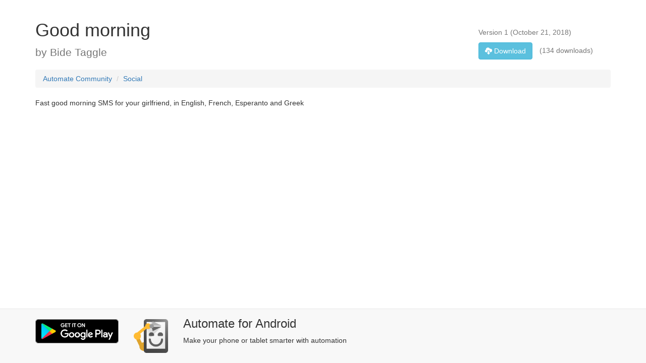

--- FILE ---
content_type: text/html;charset=utf-8
request_url: https://llamalab.com/automate/community/flows/25371
body_size: 7283
content:












<!DOCTYPE html>
<html>
<head>
<meta charset="utf-8" />
<meta http-equiv="X-UA-Compatible" content="IE=edge" />
<meta name="viewport" content="width=device-width, initial-scale=1">
<meta name="google-site-verification" content="AmsfQ9X7VHhc4Zjqf7MEMpOah4OH6kv31RKW74TuLew" />

<title>Good morning &sdot; Community &sdot; Automate for Android</title>
<link rel="preconnect" href="https://www.google-analytics.com">
<link href="https://cdnjs.cloudflare.com/ajax/libs/twitter-bootstrap/3.4.1/fonts/glyphicons-halflings-regular.woff2" rel="preload" as="font" type="font/woff2" crossorigin />
<link href="https://cdnjs.cloudflare.com/ajax/libs/twitter-bootstrap/3.4.1/css/bootstrap.min.css" rel="stylesheet" />

<style>@charset "UTF-8";@keyframes loading{0%{-moz-transform:rotate(0deg)}to{-moz-transform:rotate(360deg)}}@-moz-keyframes loading{0%{-moz-transform:rotate(0deg)}to{-moz-transform:rotate(360deg)}}@-webkit-keyframes loading{0%{-webkit-transform:rotate(0deg)}to{-webkit-transform:rotate(360deg)}}@media (max-width:767px){.collapse.no-collapse-xs{display:block!important;visibility:visible!important}}@media (min-width:768px) and (max-width:991px){.collapse.no-collapse-sm{display:block!important;visibility:visible!important}}@media (min-width:992px) and (max-width:1199px){.collapse.no-collapse-md{display:block!important;visibility:visible!important}}@media (min-width:1200px){.collapse.no-collapse-lg{display:block!important;visibility:visible!important}}h1:first-child,h2:first-child,h3:first-child,h4:first-child,h5:first-child{margin-top:0}p.last{margin-bottom:0!important}.display-none{display:none}@media (min-width:768px){.row-vertical-align{position:relative}.col-bottom-align-text{position:absolute;bottom:0;right:0}}.star-ratings>img{vertical-align:text-top}.star-ratings>span{margin-left:5px}.table-ratings{width:100%;margin-bottom:10px}.table-ratings td{padding-bottom:10px}.table-ratings td:nth-child(1){padding-right:10px}.table-ratings td:nth-child(2){width:100%}.table-ratings td:nth-child(3){padding-left:10px;text-align:right}.table-ratings td .progress{margin:0}.max-lines-1{max-height:1.42857em}.exact-lines-3,.max-lines-1,.max-lines-3{overflow:hidden;text-overflow:ellipsis}.max-lines-3{max-height:4.28571em}.exact-lines-3{height:4.28571em}label.btn-link,label.link{display:inline;margin:0;padding:0;font-size:inherit;font-weight:inherit;line-height:inherit;color:#2a6496}label.btn-link{padding:4px 12px}label.btn-link,label.link:hover{text-decoration:underline}@media (max-width:991px){.text-sm h3,.text-sm p{font-size:18px;margin-bottom:5px}.text-sm p{font-size:9px}}.loading{cursor:wait;background-color:transparent;opacity:.8;border-radius:50px;margin:5% auto;animation:loading .6s infinite linear;-moz-animation:loading .6s infinite linear;-webkit-animation:loading .6s infinite linear}.loading.loading-small{border:5px solid #ddd;border-top:5px solid transparent;border-left:5px solid transparent;width:30px;height:30px}.loading.loading-medium{border:8px solid #ddd;border-top:8px solid transparent;border-left:8px solid transparent;width:60px;height:60px}.loading.loading-large{border:20px solid #ddd;border-top:20px solid transparent;border-left:20px solid transparent;width:100px;height:100px;border-radius:100px!important}</style>
<!-- HTML5 Shim and Respond.js IE8 support of HTML5 elements and media queries -->
<!-- WARNING: Respond.js doesn't work if you view the page via file:// -->
<!--[if lt IE 9]>
<script src="https://oss.maxcdn.com/html5shiv/3.7.2/html5shiv.min.js"></script>
<script src="https://oss.maxcdn.com/respond/1.4.2/respond.min.js"></script>
<![endif]-->
<link rel="alternate" href="android-app://com.llamalab.automate/https/llamalab.com/automate/community/flows/25371" />
</head>
<body itemscope itemtype="http://schema.org/SoftwareSourceCode" style="padding-top:40px">



<section>
<meta itemprop="codeSampleType" content="script" />
<meta itemprop="programmingLanguage" content="Automate" />
<meta itemprop="runtimePlatform" content="Automate" />
<div class="container">

  <div class="row row-vertical-align" style="margin-bottom:20px">
    <div class="col-md-9">
      <h1 itemprop="name">Good morning</h1>
      <p class="last lead text-muted">by <span itemprop="creator">Bide Taggle</span></p>
    </div>
    <div class="col-md-3 col-bottom-align-text">
      <p class="text-muted">
        Version <span itemprop="version">1</span>
        (<span itemprop="dateModified">October 21, 2018</span>)
      </p>
      <p class="last text-muted"><a itemprop="codeRepository"
        rel="nofollow" href="/automate/community/api/v1/flows/25371/data/Good+morning.flo" 
        download="Good morning.flo"
        class="btn btn-info" style="margin-right:10px"><span class="glyphicon glyphicon-cloud-download"></span> Download</a>
        (134 downloads)
      </p>
    </div>
  </div>
  
  <div class="row">
    <div class="col-md-12">
      <ol class="breadcrumb">
        <li><a href="/automate/community">Automate Community</a></li>
        <li class="active"><a href="/automate/community/categories/18">Social</a></li>
      </ol>
    </div>
  </div>
  
  <div class="row">
    <div class="col-md-9">
      <p itemprop="description">Fast good morning SMS for your girlfriend, in English, French, Esperanto and Greek</p>
    </div>
    <div class="col-md-3">
      
    </div>
  </div>
</div>
</section>



<footer class="navbar navbar-default navbar-fixed-bottom">
<div class="container" style="padding-bottom:20px">
	<div itemprop="targetProduct" itemscope itemtype="http://schema.org/MobileApplication" class="row" >
	  <link itemprop="applicationCategory" href="http://schema.org/UtilitiesApplication"/>
	  <div class="col-md-2 col-xs-4" style="padding-top:20px">
	    <a itemprop="installUrl" href="https://play.google.com/store/apps/details?id=com.llamalab.automate&amp;referrer=utm_source%3Dcommunity" target="_blank"><img 
	    class="img-responsive" src="/automate/community/img/google-play-badge-nopad.png" width="192" height="192" alt="Get it on Google Play" /></a>
	  </div>
	  <div class="col-md-1 col-xs-2" style="padding-top:20px">
	    <a itemprop="sameAs" href="https://llamalab.com/automate/" target="_blank"><img 
	    itemprop="image" class="img-responsive sharp" src="/automate/community/img/ic_launcher-new-192.png" width="270" height="80" alt="Automate for Android" /></a>
	  </div>
	  <div class="col-md-9 col-xs-6 text-sm" style="padding-top:16px">
	    <h3><span itemprop="name">Automate</span> for <span itemprop="operatingSystem">Android</span></h3>
	    <p>Make your phone or tablet smarter with automation</p>
	  </div>
	</div>
</div>
</footer>
 
<script src="https://cdnjs.cloudflare.com/ajax/libs/jquery/1.12.4/jquery.min.js"></script>
<script src="https://cdnjs.cloudflare.com/ajax/libs/twitter-bootstrap/3.4.1/js/bootstrap.min.js"></script>

<!-- Global site tag (gtag.js) - Google Analytics -->
<script async src="https://www.googletagmanager.com/gtag/js?id=UA-39551081-1"></script>
<script>
window.dataLayer=window.dataLayer||[];
function gtag(){dataLayer.push(arguments);}
gtag('js',new Date());
gtag('config','UA-39551081-1');
</script>
</body>
</html>
